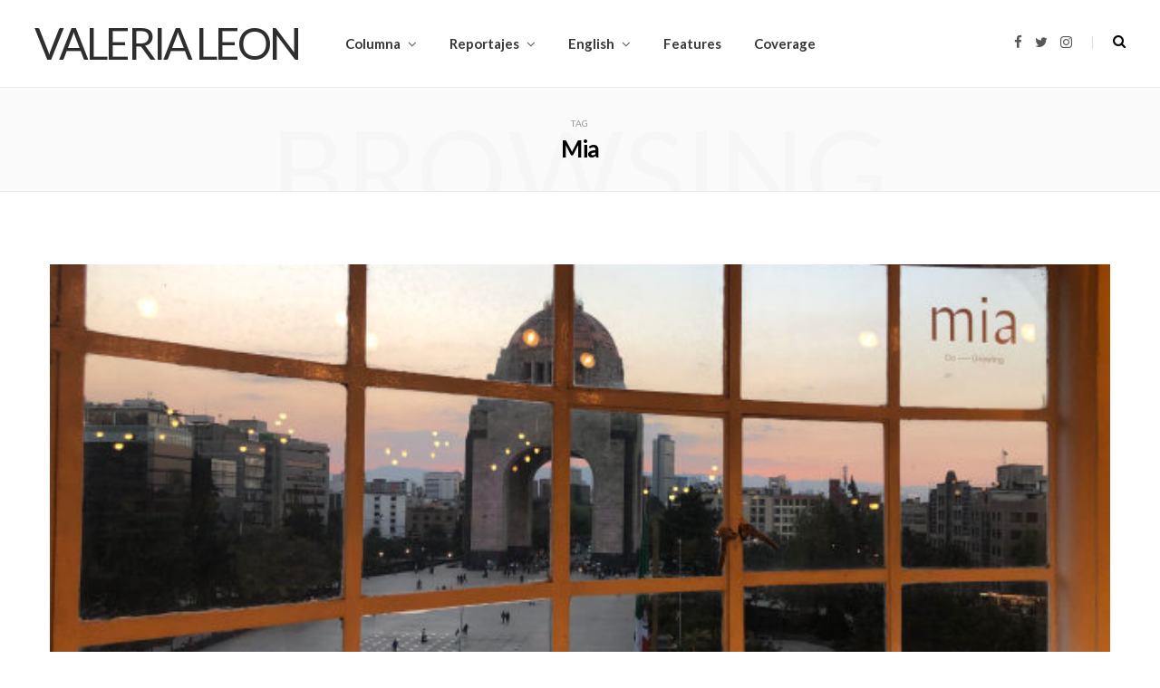

--- FILE ---
content_type: text/html; charset=UTF-8
request_url: http://valerialeon.info/tag/mia/
body_size: 7206
content:
<!DOCTYPE html>
<html lang="en">

<head>

	<meta charset="UTF-8" />
	<meta http-equiv="x-ua-compatible" content="ie=edge" />
	<meta name="viewport" content="width=device-width, initial-scale=1" />
	<link rel="pingback" href="http://valerialeon.info/xmlrpc.php" />
	<link rel="profile" href="http://gmpg.org/xfn/11" />
	
	<title>Mia &#8211; Valeria Leon </title>
<link rel='dns-prefetch' href='//fonts.googleapis.com' />
<link rel='dns-prefetch' href='//s.w.org' />
<link rel="alternate" type="application/rss+xml" title="Valeria Leon  &raquo; Feed" href="http://valerialeon.info/feed/" />
<link rel="alternate" type="application/rss+xml" title="Valeria Leon  &raquo; Comments Feed" href="http://valerialeon.info/comments/feed/" />
<link rel="alternate" type="application/rss+xml" title="Valeria Leon  &raquo; Mia Tag Feed" href="http://valerialeon.info/tag/mia/feed/" />
		<script type="text/javascript">
			window._wpemojiSettings = {"baseUrl":"https:\/\/s.w.org\/images\/core\/emoji\/13.0.0\/72x72\/","ext":".png","svgUrl":"https:\/\/s.w.org\/images\/core\/emoji\/13.0.0\/svg\/","svgExt":".svg","source":{"concatemoji":"http:\/\/valerialeon.info\/wp-includes\/js\/wp-emoji-release.min.js?ver=5.5.15"}};
			!function(e,a,t){var n,r,o,i=a.createElement("canvas"),p=i.getContext&&i.getContext("2d");function s(e,t){var a=String.fromCharCode;p.clearRect(0,0,i.width,i.height),p.fillText(a.apply(this,e),0,0);e=i.toDataURL();return p.clearRect(0,0,i.width,i.height),p.fillText(a.apply(this,t),0,0),e===i.toDataURL()}function c(e){var t=a.createElement("script");t.src=e,t.defer=t.type="text/javascript",a.getElementsByTagName("head")[0].appendChild(t)}for(o=Array("flag","emoji"),t.supports={everything:!0,everythingExceptFlag:!0},r=0;r<o.length;r++)t.supports[o[r]]=function(e){if(!p||!p.fillText)return!1;switch(p.textBaseline="top",p.font="600 32px Arial",e){case"flag":return s([127987,65039,8205,9895,65039],[127987,65039,8203,9895,65039])?!1:!s([55356,56826,55356,56819],[55356,56826,8203,55356,56819])&&!s([55356,57332,56128,56423,56128,56418,56128,56421,56128,56430,56128,56423,56128,56447],[55356,57332,8203,56128,56423,8203,56128,56418,8203,56128,56421,8203,56128,56430,8203,56128,56423,8203,56128,56447]);case"emoji":return!s([55357,56424,8205,55356,57212],[55357,56424,8203,55356,57212])}return!1}(o[r]),t.supports.everything=t.supports.everything&&t.supports[o[r]],"flag"!==o[r]&&(t.supports.everythingExceptFlag=t.supports.everythingExceptFlag&&t.supports[o[r]]);t.supports.everythingExceptFlag=t.supports.everythingExceptFlag&&!t.supports.flag,t.DOMReady=!1,t.readyCallback=function(){t.DOMReady=!0},t.supports.everything||(n=function(){t.readyCallback()},a.addEventListener?(a.addEventListener("DOMContentLoaded",n,!1),e.addEventListener("load",n,!1)):(e.attachEvent("onload",n),a.attachEvent("onreadystatechange",function(){"complete"===a.readyState&&t.readyCallback()})),(n=t.source||{}).concatemoji?c(n.concatemoji):n.wpemoji&&n.twemoji&&(c(n.twemoji),c(n.wpemoji)))}(window,document,window._wpemojiSettings);
		</script>
		<style type="text/css">
img.wp-smiley,
img.emoji {
	display: inline !important;
	border: none !important;
	box-shadow: none !important;
	height: 1em !important;
	width: 1em !important;
	margin: 0 .07em !important;
	vertical-align: -0.1em !important;
	background: none !important;
	padding: 0 !important;
}
</style>
	<link rel='stylesheet' id='wp-block-library-css'  href='http://valerialeon.info/wp-includes/css/dist/block-library/style.min.css?ver=5.5.15' type='text/css' media='all' />
<link rel='stylesheet' id='cheerup-fonts-css'  href='https://fonts.googleapis.com/css?family=Open+Sans%3A400%2C400i%2C600%2C700%7CLora%3A400i' type='text/css' media='all' />
<link rel='stylesheet' id='cheerup-core-css'  href='http://valerialeon.info/wp-content/themes/cheerup/cheerup/style.css?ver=7.4.2' type='text/css' media='all' />
<link rel='stylesheet' id='magnific-popup-css'  href='http://valerialeon.info/wp-content/themes/cheerup/cheerup/css/lightbox.css?ver=7.4.2' type='text/css' media='all' />
<link rel='stylesheet' id='cheerup-icons-css'  href='http://valerialeon.info/wp-content/themes/cheerup/cheerup/css/icons/icons.css?ver=7.4.2' type='text/css' media='all' />
<link rel='stylesheet' id='cheerup-skin-css'  href='http://valerialeon.info/wp-content/themes/cheerup/cheerup/css/skin-bold.css?ver=7.4.2' type='text/css' media='all' />
<style id='cheerup-skin-inline-css' type='text/css'>
:root { --text-font: "Merriweather", system-ui, -apple-system, "Segoe UI", Arial, sans-serif;
--body-font: "Merriweather", system-ui, -apple-system, "Segoe UI", Arial, sans-serif;
--ui-font: "Lato", system-ui, -apple-system, "Segoe UI", Arial, sans-serif;
--title-font: "Lato", system-ui, -apple-system, "Segoe UI", Arial, sans-serif;
--h-font: "Lato", system-ui, -apple-system, "Segoe UI", Arial, sans-serif;
--alt-font: "Lato", system-ui, -apple-system, "Segoe UI", Arial, sans-serif;
--alt-font2: "Lato", system-ui, -apple-system, "Segoe UI", Arial, sans-serif;
--text-color: #000000;
--main-color: #3a4fad;
--main-color-rgb: 58,79,173;
--topbar-social-color: #000000;
--nav-color: #000000;
--nav-active-color: #000000;
--nav-hover-color: #000000;
--nav-blip-hover-color: #000000; }
.main-footer .lower-footer { background-color: #000000; border-top: none; }
body { color: #000000; }
.main-footer .upper-footer { background-color: #ffffff; border-top: none; }
.main-head .top-bar, .search-alt .dark, .main-head.compact .dark .social-icons { --topbar-social-color: #000000; }
.trendy-slider .overlay { background-color: #ffffff; }
.main-head .search-submit, .main-head .search-link .tsi { color: #000000 !important; }
.top-bar.light { --topbar-bg: #000000; --topbar-bc: #000000; }
.navigation { --nav-drop-bg: #ffffff; }
.navigation .menu ul, .navigation .menu .sub-menu { border-color: #ffffff; }
.list-post { --list-post-title: 23px; }
.sidebar .widget-title .title { font-family: "Open Sans", system-ui, -apple-system, "Segoe UI", Arial, sans-serif; font-weight: 800; font-size: 12px; }


</style>
<link rel='stylesheet' id='cheerup-font-raleway-css'  href='http://valerialeon.info/wp-content/themes/cheerup/cheerup/css/fonts/raleway.css?ver=7.4.2' type='text/css' media='all' />
<link rel='stylesheet' id='cheerup-gfonts-custom-css'  href='https://fonts.googleapis.com/css?family=Merriweather%3A400%2C500%2C600%2C700%7CLato%3A400%2C500%2C600%2C700%7COpen+Sans%3A800' type='text/css' media='all' />
<script type='text/javascript' src='http://valerialeon.info/wp-includes/js/jquery/jquery.js?ver=1.12.4-wp' id='jquery-core-js'></script>
<script nomodule type='text/javascript' src='http://valerialeon.info/wp-content/themes/cheerup/cheerup/js/ie-polyfills.js?ver=7.4.2' id='cheerup-ie-polyfills-js'></script>
<link rel="https://api.w.org/" href="http://valerialeon.info/wp-json/" /><link rel="alternate" type="application/json" href="http://valerialeon.info/wp-json/wp/v2/tags/324" /><link rel="EditURI" type="application/rsd+xml" title="RSD" href="http://valerialeon.info/xmlrpc.php?rsd" />
<link rel="wlwmanifest" type="application/wlwmanifest+xml" href="http://valerialeon.info/wp-includes/wlwmanifest.xml" /> 
<meta name="generator" content="WordPress 5.5.15" />
<link rel="icon" href="http://valerialeon.info/wp-content/uploads/2018/07/cropped-IMG_3611-1-32x32.png" sizes="32x32" />
<link rel="icon" href="http://valerialeon.info/wp-content/uploads/2018/07/cropped-IMG_3611-1-192x192.png" sizes="192x192" />
<link rel="apple-touch-icon" href="http://valerialeon.info/wp-content/uploads/2018/07/cropped-IMG_3611-1-180x180.png" />
<meta name="msapplication-TileImage" content="http://valerialeon.info/wp-content/uploads/2018/07/cropped-IMG_3611-1-270x270.png" />

</head>

<body class="archive tag tag-mia tag-324 no-sidebar  lazy-normal skin-bold has-lb has-lb-s">


<div class="main-wrap">

	
		
		
<header id="main-head" class="main-head head-nav-below simple has-search-overlay">

	<div class="inner inner-head ts-contain" data-sticky-bar="1">
		<div class="wrap">
		
			<div class="left-contain">
				<span class="mobile-nav"><i class="tsi tsi-bars"></i></span>	
			
						<div class="title">
			
			<a href="http://valerialeon.info/" title="Valeria Leon " rel="home">
			
							
				<span class="text-logo">Valeria Leon </span>
				
						
			</a>
		
		</div>			
			</div>
				
				
			<div class="navigation-wrap inline">
								
				<nav class="navigation inline simple light" data-sticky-bar="1">
					<div class="menu-publicaciones-container"><ul id="menu-publicaciones" class="menu"><li id="menu-item-379" class="menu-item menu-item-type-taxonomy menu-item-object-category menu-item-has-children menu-item-379"><a href="http://valerialeon.info/category/columna-de-opinion/">Columna</a>
<ul class="sub-menu">
	<li id="menu-item-1776" class="menu-item menu-item-type-taxonomy menu-item-object-category menu-item-1776"><a href="http://valerialeon.info/category/forbes/">Forbes</a></li>
	<li id="menu-item-132" class="menu-item menu-item-type-taxonomy menu-item-object-category menu-item-132"><a href="http://valerialeon.info/category/huffpost/">HuffPost</a></li>
	<li id="menu-item-789" class="menu-item menu-item-type-taxonomy menu-item-object-category menu-item-789"><a href="http://valerialeon.info/category/columna-de-opinion/ceo-magazine/">CEO Magazine</a></li>
</ul>
</li>
<li id="menu-item-382" class="menu-item menu-item-type-taxonomy menu-item-object-category menu-item-has-children menu-item-382"><a href="http://valerialeon.info/category/reportajes/">Reportajes</a>
<ul class="sub-menu">
	<li id="menu-item-761" class="menu-item menu-item-type-taxonomy menu-item-object-category menu-item-761"><a href="http://valerialeon.info/category/letras-libres/">Letras Libres</a></li>
	<li id="menu-item-410" class="menu-item menu-item-type-taxonomy menu-item-object-category menu-item-410"><a href="http://valerialeon.info/category/animal-politico/">Animal Político</a></li>
	<li id="menu-item-414" class="menu-item menu-item-type-taxonomy menu-item-object-category menu-item-414"><a href="http://valerialeon.info/category/univision/">Univisión</a></li>
	<li id="menu-item-131" class="menu-item menu-item-type-taxonomy menu-item-object-category menu-item-131"><a href="http://valerialeon.info/category/newsweek/">Newsweek</a></li>
	<li id="menu-item-418" class="menu-item menu-item-type-taxonomy menu-item-object-category menu-item-418"><a href="http://valerialeon.info/category/think-tank-new-media/">Think Tank New Media</a></li>
</ul>
</li>
<li id="menu-item-130" class="menu-item menu-item-type-taxonomy menu-item-object-category menu-item-has-children menu-item-130"><a href="http://valerialeon.info/category/english/">English</a>
<ul class="sub-menu">
	<li id="menu-item-384" class="menu-item menu-item-type-taxonomy menu-item-object-category menu-item-has-children menu-item-384"><a href="http://valerialeon.info/category/video/">Videos</a>
	<ul class="sub-menu">
		<li id="menu-item-681" class="menu-item menu-item-type-post_type menu-item-object-page menu-item-681"><a href="http://valerialeon.info/stories-produced/">News Producer</a></li>
	</ul>
</li>
</ul>
</li>
<li id="menu-item-1747" class="menu-item menu-item-type-taxonomy menu-item-object-category menu-item-1747"><a href="http://valerialeon.info/category/features/">Features</a></li>
<li id="menu-item-639" class="menu-item menu-item-type-post_type menu-item-object-page menu-item-639"><a href="http://valerialeon.info/coverage/">Coverage</a></li>
</ul></div>				</nav>
				
							</div>
			
			<div class="actions">
			
				
	
		<ul class="social-icons cf">
		
					
			<li><a href="https://www.facebook.com/valerialeony/?ref=bookmarks" class="tsi tsi-facebook" target="_blank"><span class="visuallyhidden">Facebook</span></a></li>
									
					
			<li><a href="https://twitter.com/valerialeony" class="tsi tsi-twitter" target="_blank"><span class="visuallyhidden">Twitter</span></a></li>
									
					
			<li><a href="https://instagram.com/valecah" class="tsi tsi-instagram" target="_blank"><span class="visuallyhidden">Instagram</span></a></li>
									
					
		</ul>
	
								
								
					<a href="#" title="Search" class="search-link"><i class="tsi tsi-search"></i></a>
					
					<div class="search-box-overlay">
						<form method="get" class="search-form" action="http://valerialeon.info/">
						
							<button type="submit" class="search-submit"><i class="tsi tsi-search"></i></button>
							<input type="search" class="search-field" name="s" placeholder="Type and press enter" value="" required />
									
						</form>
					</div>
				
								
							
			</div>
		</div>
	</div>

</header> <!-- .main-head -->	
		
	
	<div class="archive-head ts-contain">
	
		
			
	
		<span class="sub-title">Tag</span>
		<h2 class="title">Mia</h2>
		
		<i class="background">Browsing</i>
		
		
			
	</div>


	<div class="main wrap">
		<div class="ts-row cf">
			<div class="col-8 main-content cf">
		
			
<div class="posts-container posts-large cf">


	<div class="posts-wrap">
	
			
		
<article id="post-875" class="post-main large-post post-875 post type-post status-publish format-standard has-post-thumbnail category-columna-de-opinion category-huffpost tag-brecha-de-genero tag-co-working tag-entrepreneurship tag-female tag-mejores-oportunidades-laborales tag-mia tag-mujeres tag-work">
	
	<header class="post-header cf">

			<div class="featured">
	
				
			<a href="http://valerialeon.info/2019/02/12/875/" class="image-link media-ratio ar-cheerup-main-full"><img width="1170" height="508" src="[data-uri]" class="attachment-large size-large lazyload wp-post-image" alt="" sizes="(max-width: 1170px) 100vw, 1170px" title="México, el país de las mujeres emprendedoras" data-src="http://valerialeon.info/wp-content/uploads/2019/02/https___media-mbst-pub-ue1.s3.amazonaws.jpg" /></a>			
				
	</div>
		
		<div class="post-meta post-meta-a post-meta-center"><div class="meta-above"><span class="post-cat">
						<span class="text-in">In</span>
						<a href="http://valerialeon.info/category/columna-de-opinion/" class="category" rel="category">Columna de opinión</a>
					</span>
					 <span class="meta-sep"></span> <a href="http://valerialeon.info/2019/02/12/875/" class="meta-item date-link">
						<time class="post-date" datetime="2019-02-12T17:24:34+00:00">February 12, 2019</time>
					</a></div><h2 class="is-title post-title-alt"><a href="http://valerialeon.info/2019/02/12/875/">México, el país de las mujeres emprendedoras</a></h2></div>		
	</header><!-- .post-header -->

	<div class="post-content description cf post-excerpt">
		
		<p>La tendencia en México de nuevos espacios para mujeres emprendedoras está al alza. México es el único país latinoamericano en el cual hay más mujeres emprendedoras que hombres. Esta estadística es gratamente sorpresiva. Visité uno de los cuatro coworkings que existen para mujeres en la Ciudad de México. Desde que entras a &#8220;Mía Co-Growing&#8221; te sientes inspirada. Ubicado en la colonia Tabacalera, Mía Co-Growing cuenta con nueve oficinas privadas y un espacio abierto bellamente iluminado con la luz natural que entra por los ventanales desde donde se observa el emblemático Monumento a la Revolución. Ahí, conocí a Marisse del Olmo, la cofundadora y directora operativa. &#8220;La idea de tener un espacio abierto es permitir la interacción de unas mujeres con otras, conocer más de sus proyectos y crear un networking de apoyo&#8221;, apunta Marisse, quien después de trabajar para las Naciones Unidas en Nueva York regresó con la idea de ampliar la comunidad&hellip;</p>
		
		
	</div><!-- .post-content -->
	
	
				
	<div class="post-footer large-post-footer">
	
					<div class="col col-4 author">by <a href="http://valerialeon.info/author/valerialeon/" title="Posts by valerialeon" rel="author">valerialeon</a></div>
				
					<div class="col col-4 read-more"><a href="http://valerialeon.info/2019/02/12/875/" class="read-more-link">Read More</a></div>
				
					<div class="col col-4 social-icons">
		
						
			</div>
				
	</div>
	
			
</article>
		
	
	</div>
	
	

	<nav class="main-pagination">
		<div class="previous"></div>
		<div class="next"></div>
	</nav>
	

	

</div>	
			</div> <!-- .main-content -->
			
						
		</div> <!-- .ts-row -->
	</div> <!-- .main -->


	
	<footer class="main-footer">

			
		
		<section class="upper-footer ts-contain">
			<div class="wrap">
				
				<ul class="widgets ts-row cf">
					<li id="text-7" class="widget column col-4 widget_text"><h5 class="widget-title has-style">CONTACT</h5>			<div class="textwidget"><p><strong>E-mail:</strong></p>
<p>valeria.leonc@gmail.com</p>
<p>valeria_leon@hotmail.com</p>
<p><strong>Mobile:</strong></p>
<p>+52 (1) 55 16548789</p>
<p><a href="https://www.youtube.com/user/valerialeonc/videos?view_as=subscriber"><strong>YouTube channel</strong></a></p>
<p>&nbsp;</p>
<p>&nbsp;</p>
<p>&nbsp;</p>
<p>&nbsp;</p>
</div>
		</li><li id="text-4" class="widget column col-4 widget_text"><h5 class="widget-title has-style">ABOUT</h5>			<div class="textwidget"><div>Valeria León inició su carrera como periodista en Argentina, continuó sus estudios en Salzburgo. Concluyó la Licenciatura en la Ibero, donde fundó la revista universitaria <a href="http://valerialeon.info/category/revista-adrede/">&#8220;Adrede, Periodismo a propósito&#8221;.</a> Trabajó en el periódico El Universal y en Canal 40. Como reportera, en Reforma y publicó <a href="https://www.elsiglodetorreon.com.mx/noticia/767476.matan-a-un-paciente-16-errores-medicos.html">la exclusiva de la primer demanda</a> ganada en México contra un hospital privado por negligencia médica. Estudió la Maestría en el <a href="https://www.cide.edu/">CIDE</a> y se tituló con la tesis: <a href="http://repositorio-digital.cide.edu/handle/11651/356">&#8220;México en la Prensa Internacional&#8221;</a>. Desde 2015, produce contenidos de televisión para cadenas internacionales. Fue <a href="https://www.huffingtonpost.com.mx/author/valeria-leon/">columnista semanal</a> en el Huffington Post en donde dos de sus textos fueron los más leídos en 2018. Escribe reportajes de investigación en <a href="https://newsweekespanol.com/2018/07/renacimiento-tijuana-amlo-trump/">Newsweek.</a></div>
</div>
		</li><li id="text-9" class="widget column col-4 widget_text"><h5 class="widget-title has-style">CAREER</h5>			<div class="textwidget"><p style="font-weight: 400;">Valeria Leon is a writer and broadcast journalist whose work focuses on migration, social issues and human rights. She has covered Mexico and Central America for Newsweek, The Huffington Post and Bloomberg, among others. She has also produced several news stories for international media outlets. Recently, she followed the migrant caravans&#8217; journey through Mexico for the English-language Turkish news channel <a href="https://www.trtworld.com/video/news-videos/migrant-caravan-more-asylum-seekers-arrive-in-mexico-city/5c53a071ad3b1742b60c9a34">TRT World </a> and <a href="https://fusion.tv/video/592708/mexico-implementing-stricter-measures-to-deal-with-migrants/?fbclid=IwAR3MYZV02FcOHGJefjhDlvHGVxP_zAB5sLCZhHPUsp6nwf3Sb14JGbUHCpo">FusionTv.</a> She has produced documentaries in Latin America, including the award-winning documentary <a href="https://vimeo.com/299180461">“Tupamaro”</a> about the armed vigilante groups in Venezuela.  She received a BA in Journalism and an MA in Public Affairs.</p>
</div>
		</li>				</ul>

			</div>
		</section>
		
				
		
				

				
		<section class="lower-footer cf">
			<div class="wrap">
				<p class="copyright">				</p>
				
								<div class="to-top">
					<a href="#" class="back-to-top"><i class="tsi tsi-angle-up"></i> Top</a>
				</div>
							</div>
		</section>
		
			
	</footer>
	
	
		
	
</div> <!-- .main-wrap -->


<div class="mobile-menu-container off-canvas" id="mobile-menu">

	<a href="#" class="close"><i class="tsi tsi-times"></i></a>
	
	<div class="logo">
			</div>
	
	
		<ul id="menu-publicaciones-1" class="mobile-menu"><li class="menu-item menu-item-type-taxonomy menu-item-object-category menu-item-has-children menu-item-379"><a href="http://valerialeon.info/category/columna-de-opinion/">Columna</a>
<ul class="sub-menu">
	<li class="menu-item menu-item-type-taxonomy menu-item-object-category menu-item-1776"><a href="http://valerialeon.info/category/forbes/">Forbes</a></li>
	<li class="menu-item menu-item-type-taxonomy menu-item-object-category menu-item-132"><a href="http://valerialeon.info/category/huffpost/">HuffPost</a></li>
	<li class="menu-item menu-item-type-taxonomy menu-item-object-category menu-item-789"><a href="http://valerialeon.info/category/columna-de-opinion/ceo-magazine/">CEO Magazine</a></li>
</ul>
</li>
<li class="menu-item menu-item-type-taxonomy menu-item-object-category menu-item-has-children menu-item-382"><a href="http://valerialeon.info/category/reportajes/">Reportajes</a>
<ul class="sub-menu">
	<li class="menu-item menu-item-type-taxonomy menu-item-object-category menu-item-761"><a href="http://valerialeon.info/category/letras-libres/">Letras Libres</a></li>
	<li class="menu-item menu-item-type-taxonomy menu-item-object-category menu-item-410"><a href="http://valerialeon.info/category/animal-politico/">Animal Político</a></li>
	<li class="menu-item menu-item-type-taxonomy menu-item-object-category menu-item-414"><a href="http://valerialeon.info/category/univision/">Univisión</a></li>
	<li class="menu-item menu-item-type-taxonomy menu-item-object-category menu-item-131"><a href="http://valerialeon.info/category/newsweek/">Newsweek</a></li>
	<li class="menu-item menu-item-type-taxonomy menu-item-object-category menu-item-418"><a href="http://valerialeon.info/category/think-tank-new-media/">Think Tank New Media</a></li>
</ul>
</li>
<li class="menu-item menu-item-type-taxonomy menu-item-object-category menu-item-has-children menu-item-130"><a href="http://valerialeon.info/category/english/">English</a>
<ul class="sub-menu">
	<li class="menu-item menu-item-type-taxonomy menu-item-object-category menu-item-has-children menu-item-384"><a href="http://valerialeon.info/category/video/">Videos</a>
	<ul class="sub-menu">
		<li class="menu-item menu-item-type-post_type menu-item-object-page menu-item-681"><a href="http://valerialeon.info/stories-produced/">News Producer</a></li>
	</ul>
</li>
</ul>
</li>
<li class="menu-item menu-item-type-taxonomy menu-item-object-category menu-item-1747"><a href="http://valerialeon.info/category/features/">Features</a></li>
<li class="menu-item menu-item-type-post_type menu-item-object-page menu-item-639"><a href="http://valerialeon.info/coverage/">Coverage</a></li>
</ul>
	</div>


<script type='text/javascript' src='http://valerialeon.info/wp-content/themes/cheerup/cheerup/js/theme.js?ver=7.4.2' id='cheerup-theme-js'></script>
<script type='text/javascript' src='http://valerialeon.info/wp-content/themes/cheerup/cheerup/js/lazysizes.js?ver=7.4.2' id='lazysizes-js'></script>
<script type='text/javascript' src='http://valerialeon.info/wp-content/themes/cheerup/cheerup/js/jquery.mfp-lightbox.js?ver=7.4.2' id='magnific-popup-js'></script>
<script type='text/javascript' src='http://valerialeon.info/wp-content/themes/cheerup/cheerup/js/jquery.fitvids.js?ver=7.4.2' id='jquery-fitvids-js'></script>
<script type='text/javascript' src='http://valerialeon.info/wp-includes/js/imagesloaded.min.js?ver=4.1.4' id='imagesloaded-js'></script>
<script type='text/javascript' src='http://valerialeon.info/wp-content/themes/cheerup/cheerup/js/object-fit-images.js?ver=7.4.2' id='object-fit-images-js'></script>
<script type='text/javascript' src='http://valerialeon.info/wp-content/themes/cheerup/cheerup/js/jquery.sticky-sidebar.js?ver=7.4.2' id='theia-sticky-sidebar-js'></script>
<script type='text/javascript' src='http://valerialeon.info/wp-content/themes/cheerup/cheerup/js/jquery.slick.js?ver=7.4.2' id='jquery-slick-js'></script>
<script type='text/javascript' src='http://valerialeon.info/wp-content/themes/cheerup/cheerup/js/jarallax.js?ver=7.4.2' id='jarallax-js'></script>
<script type='text/javascript' src='http://valerialeon.info/wp-includes/js/wp-embed.min.js?ver=5.5.15' id='wp-embed-js'></script>

</body>
<script>'undefined'=== typeof _trfq || (window._trfq = []);'undefined'=== typeof _trfd && (window._trfd=[]),_trfd.push({'tccl.baseHost':'secureserver.net'},{'ap':'cpbh-mt'},{'server':'p3plmcpnl495925'},{'dcenter':'p3'},{'cp_id':'7219688'},{'cp_cl':'8'}) // Monitoring performance to make your website faster. If you want to opt-out, please contact web hosting support.</script><script src='https://img1.wsimg.com/traffic-assets/js/tccl.min.js'></script></html>